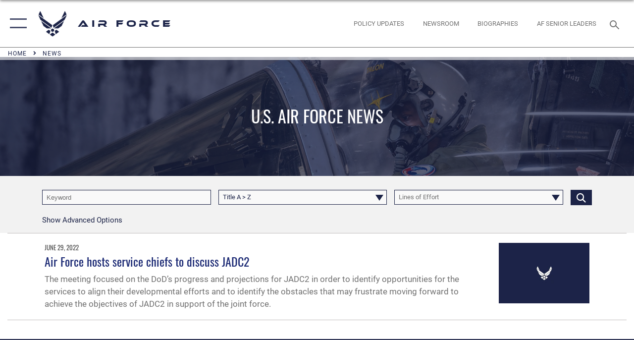

--- FILE ---
content_type: text/html; charset=utf-8
request_url: https://www.af.mil/News/Tag/226737/gen-david-h-berger/
body_size: 25816
content:
<!DOCTYPE html>
<html  lang="en-US">
<head id="Head"><meta content="text/html; charset=UTF-8" http-equiv="Content-Type" />
<meta name="REVISIT-AFTER" content="1 DAYS" />
<meta name="RATING" content="GENERAL" />
<meta name="RESOURCE-TYPE" content="DOCUMENT" />
<meta content="text/javascript" http-equiv="Content-Script-Type" />
<meta content="text/css" http-equiv="Content-Style-Type" />
<title>
	News - Tag Gen. David H. Berger
</title><meta id="MetaDescription" name="description" content="The official website of the U.S. Air Force. AF.MIL delivers the latest breaking news and information on the U.S. Air Force including top stories, features, leadership, policies, and more. For in-depth coverage, AF.MIL provides special reports, video, audio, and photo galleries." /><meta id="MetaKeywords" name="keywords" content="air force, af, airforce, air power, U.S. Air Force, aviation" /><meta id="MetaRobots" name="robots" content="INDEX, FOLLOW" /><link href="/Resources/Shared/stylesheets/dnndefault/7.0.0/default.css?cdv=2765" type="text/css" rel="stylesheet"/><link href="/DesktopModules/ArticleCS/module.css?cdv=2765" type="text/css" rel="stylesheet"/><link href="/DesktopModules/PhotoDashboard/module.css?cdv=2765" type="text/css" rel="stylesheet"/><link href="/DesktopModules/ArticleCSDashboard/module.css?cdv=2765" type="text/css" rel="stylesheet"/><link href="/DesktopModules/PhotoDashboard/Layouts/AdjustableParallax/template.css?cdv=2765" type="text/css" rel="stylesheet"/><link href="/Portals/1/portal.css?cdv=2765" type="text/css" rel="stylesheet"/><link href="/Desktopmodules/SharedLibrary/Plugins/tag-it/css/tagit.ui-zendesk.css?cdv=2765" type="text/css" rel="stylesheet"/><link href="/Desktopmodules/SharedLibrary/Plugins/tag-it/css/tagit.sortable.css?cdv=2765" type="text/css" rel="stylesheet"/><link href="/Desktopmodules/SharedLibrary/Plugins/SocialIcons/css/fa-social-icons.css?cdv=2765" type="text/css" rel="stylesheet"/><link href="/Desktopmodules/SharedLibrary/Plugins/Skin/SkipNav/css/skipnav.css?cdv=2765" type="text/css" rel="stylesheet"/><link href="/Desktopmodules/SharedLibrary/Plugins/spectrum/spectrum.css?cdv=2765" type="text/css" rel="stylesheet"/><link href="/desktopmodules/ArticleCS/styles/AirForce3/style.css?cdv=2765" type="text/css" rel="stylesheet"/><link href="/Desktopmodules/SharedLibrary/Plugins/ColorBox/colorbox.css?cdv=2765" type="text/css" rel="stylesheet"/><link href="/Desktopmodules/SharedLibrary/Plugins/tag-it/css/jquery.tagit.css?cdv=2765" type="text/css" rel="stylesheet"/><link href="/Desktopmodules/SharedLibrary/Plugins/jquery-ui-css/jquery-ui.css?cdv=2765" type="text/css" rel="stylesheet"/><link href="/Desktopmodules/SharedLibrary/Plugins/bootstrap4/css/bootstrap.min.css?cdv=2765" type="text/css" rel="stylesheet"/><link href="/Desktopmodules/SharedLibrary/ValidatedPlugins/font-awesome6/css/all.min.css?cdv=2765" type="text/css" rel="stylesheet"/><link href="/Desktopmodules/SharedLibrary/ValidatedPlugins/font-awesome6/css/v4-shims.min.css?cdv=2765" type="text/css" rel="stylesheet"/><link href="/Desktopmodules/SharedLibrary/ValidatedPlugins/Chosen/chosen.min.css?cdv=2765" type="text/css" rel="stylesheet"/><link href="/portals/_default/skins/AirForce3/Assets/css/theme.css?cdv=2765" type="text/css" rel="stylesheet"/><script src="/Resources/libraries/jQuery/03_07_01/jquery.js?cdv=2765" type="text/javascript"></script><script src="/Resources/libraries/jQuery-Migrate/03_04_01/jquery-migrate.js?cdv=2765" type="text/javascript"></script><script src="/Resources/libraries/jQuery-UI/01_13_03/jquery-ui.min.js?cdv=2765" type="text/javascript"></script><link rel='icon' href='/Portals/1/AF favicon 9 Jan.ico?ver=2UiSWi2oAE1AXeHI4Dxcyg%3d%3d' type='image/x-icon' /><meta name='host' content='DMA Public Web' /><meta name='contact' content='dma.WebSD@mail.mil' /><script  src="/Desktopmodules/SharedLibrary/Plugins/GoogleAnalytics/Universal-Federated-Analytics-8.7.js?agency=DOD&subagency=USAF&sitetopic=dma.web&dclink=true"  id="_fed_an_ua_tag" ></script><meta name="viewport" content="width=device-width,initial-scale=1" /></head>
<body id="Body">

    <form method="post" action="/News/Tag/226737/gen-david-h-berger/" id="Form" enctype="multipart/form-data">
<div class="aspNetHidden">
<input type="hidden" name="__EVENTTARGET" id="__EVENTTARGET" value="" />
<input type="hidden" name="__EVENTARGUMENT" id="__EVENTARGUMENT" value="" />
<input type="hidden" name="__VIEWSTATE" id="__VIEWSTATE" value="vlRqUftvcPZGlyEkgCNHXzMB+C+/LSPv9ptwwDBVca+7nfNSY1eq9C6swpaj8pohAF1OBwoDmJJrGddxXR3w6Y0zoov06vAzKX63UcG0vGPWWEgeH0zdkfLIlOUOpDA1STRe5krX8kf5bqPXz7tZBdgMQ3pZiZ31hTD7qmwKy/mNiGNmJPtGWvumTeBy3xcNV9pkCbRzWLLnDAYWWXJ7hOg5V4zXA3CtD5gWIWLOo9Q/TP0H71Fn9sYxGzDLd+kqzBLdxpV6SVkByMEpSPz8x8GonknHE60fRwZV4I76hjaV5NfJeTFLtXviv9iR/xjGmjr/IpHXDvKkBBzv+BxtviN7+ccqxCtv/cDkRxWHnbyoIfusmnHzpJ6JEhA9NNRcjD3vGgx5cvLc/oZP2DGz/zdc6xogqCs7iCMRYEufcxi29AekBKiRZUEKOFaT+qoCR7vcQk5RMU+2u2WODH7G9ln+Y6C5X1nmF0zdx+mUjhmX/fCYvWCkAmK2XEXIv6kS7Ar7RV9manaeFse8MlEgrVspTLIbZ+bQXnWllqlS9iGEnylS44Wa1UqCzgWc+nH+y1M+rJrlYwRotP3X2bXO2DyQ8OWMhZwT3hRcjjUKbC17/oY3KUhlfKULMzUjt/9hwG2RLxRVtiUB6lhmSZR0S8VB3tlwOG2sgV3fGg0Cwjk74cufMuXVAxgoGI0iMrKlaCqRYPcaRoYf2iiv7bYxAFkqah6VXOAqezof1M9ol4PJmjnC55UxmFezGSNQ41gX+VU+O/VcMiid+bjXuZMVG+/p8PWlDWzIgIpXlK/st+U3cfbgKiyz/cw+T6Ag91/DOky0e1+8YhtfSOFhOCchTwyz4p2zo1/dH23F68KYGEVFkr2kxGcxHyb9EG78XwetifsX90qh8webJXUo3pvqOlwzBER0ohEPoPpO670mmsf6hxjUGl4p/8mQ2Jonp/EJzHFl2Zrl6q8jXlPRm3emvOd5dkoQP4a1zEwKs75GGk7slkYILyMIBZg7YkDwpcpweGSwtM7hLNhcocMgAOd8pg8vhY9VWFnYdoILcSSSPahcp/[base64]/T29vYqKQlTTnyg4z60tthlrccqSBYn4VLqn5JVwoLwDyxEHM1Q/195yzglwaF7DiCSMKWOmKt9korHo5AryqMiIU/F9tAHJ3e95rJiOlfHalYI5pigobs9e0Ainxxb7meLIbiRthY17YE5CvcLTOqgNPDw+BL7sicF8gdwn4DOu70rl441vDYsJs8E9QzMSOTjG/SNEFa3XnYy7lCon7fA2sQNn7YdqgpDzeMYdFC5W43J0gImHoXm1REBET3MA6h+WGS3zYTaQWDpZNu35JOe8JHKw2F1aK5rvv8gaUNGraqDXPJER+XKvkTR5G3iE9iiFSQ1n9Ue7J2mU8tXPv+lz/HXuUbgGh1pGSCJ/LRR+kLbu2CJUj5UxaGsbKeiKg4Y8NORgnSdGo7O41XyS6q2QM+3RRQ5BGvEioXuHXXSQlEeU6cwrZv+yLQHtopRunuvoksWnf465SmG6/7kkb3cORsgFpEmtqanKddEXQ1Ms1u/SkkZG1zhjsRi1srgTSmbeO3gPmF/7j62jkKGcptscfvFmti7NAq6JU2/Q3DlQO4e/nbgNQpb+0GdRgqDcfsS7sdDvrzcAIrxHj6mDj7RGlwGZJFyfNzSdt+HqXnitInDWC0RhAlB+0NEHvt7ln6emHQndWu4W1bzGJqUJcqu+Q24nUiq0c9X5CYjcfC9uPYgMPRqfSNa89gbppLPHL/MegcgXQsDsbiBcYYorR9lNTXO3ovcmcWcE56vdpKj7PjbkV84QqdOwTCOEaE8R9zZOiWtLUqwB9A7rBGK4sw0vxYPM2OkC0x9+auTKrob8g0TtY+NOjikgp6Ndl0CqVAz3igAiyYeP34TxT0Q/bQbuJBYnbgew+/DofGNMNkj7z4wEnare92ekHFK6rx+vepOTUC1u2AIpWjrtVYIPSsZenrdgHvkhggbbcEtoseioeI5OS0Q6kGU9i9ZKimto4qW0yd+7YUjf1R3ND/aYCDhv/CpjKtwDYUOlbfwcbY3pSZUpzICU4hVfVNVkKATapqXQhrT+Zn9L2FMNpiaa3lhOdGdVUxN/TGIT80fAzhqueQ76ThXqQoqmJq2CH9Rm7CpZ13iI04gtR6JrW2UqX14bmlxJfMogf0TgmkIyqKvQn4nVRR3a1uyZfxQpjpRzWVkTFbUl/YNFFosbtIqGfm5KH0ZKNKnzScZzSw8ACPRISrO5esoDeQRbOqarN2Hy4Lr4BVM5e3GAZ5nW3Y53ymfoA8VM3xljhMnEdk6JZva0oZ0WZYLvXtDLQ2tFnwHJPBqflpVat8t1v0n+eiV/OZZv7w89LGUWRBPacoXe/Yem6FfrB9zpKEf9CcNNLqjw4OHwWoGqDu7Sy7ZBqR82sre/zTnXHjPWPG9Q3FN7MV6Xqc1R+CqAolzplFiPmnVdeFjKmEc7Z0G+1BkdRxYwXKeEJKAiGGzctvvrf1SPpjZshwRxlhvzcbpV84atdY86v9cAn2w8MAIWQp9QiGNgsMkfTY4GgxUc1RW1SGCLsoF8aNJLcXNq9kTO/D/3gBG5KdEsNJr4FjWdLKoNLQY9vB9BUWc0oSgrKUI350zFpiHTKNNUKEDw7PuLtH8/HeGBplOUbY4DUnNrDE9SrVVO9pGcQiGX7zmpYOD/NcCi8HwPQFjDU11UUhhanE0ySla2oCKqvga3BbyFDNBM+YOCV25Tjr73HQOdlDg18xeespiPI+/hxrvR5UwCN2laj0zgwfC3nklFbKwZXPU44y3f+woIn9BYBQl4/tMsQ+ZydOaCTUflyCpUEkLOQl8BE0WInjKajteb+9EZpulP9lnAgT52XXqASSFgnNTL91QANuNgGw+7WzACJd8cJW3PfyIFtA9gv+C1z2PdXV1dfqKml3/rWDNs5cJlHooOIheMEjBgt92MMIozKjb9ObshD8iSY6Qp4NKlpyxrEgYn9oWLkdZjH7aW3VRe++UCwPEVILioyWeqPzUg2Gke7BM+12XWHBpxj41Lvjt26oeV9KuWULpqU9hBd/2pdluh83vBOZVFWl4MpHwbKx9vxcpJvrHH99Lc7gkxmL4/xBsZNCVRdURUYDoltpHxYRHT2oCfjb5H+Utwkb9FEwEcIWsgB3cyY0eAWcDWMkTzY7kX27EKk2RiC/5M19E1DKJrmKlqJHO8EAs+9aH/PDkboyAIBfeo+F8mPErk0Nig2jZ6dHAP7+x13LT8G83dbNYxuuAF/+doHrLpCtYFMR6/sR1VwH3hYNJJ9wjT2AH2SgkbMO9i3pcO8ScEsL4z+MuhxHDmsto7TkTS//PwsEaJfIxqAlnrUQQxJqw33XdzHgNxWRFX0+u/bXGcH2SIWGPOVOTz4uwLxVpDe6OlW7XP/vWbq3VAaV2n7NrvHpOT601KiCDfReHrZiA+Va/Qzc1QtVm6SP/uQRrzzSzFrALe1Wu9HYHgQZgnLDWh936xgOyZGMZygZjng6d6dZr2oZbA9GYhSWhfh+oAoRiyTjr/UExQC0eLFAgOFH/DhJuSCJWAMVdezS5kdcFnziJ+6yRs9cd7K+0BTLx1zNCDovPhOru8bBXRT8p5G0uAJB6I0F+bOrHDcKnzZ6uZh5Rapyg2RK+EaJASQvE7S8tGZQKdJZgkyW5dqSaXgeL2B+6rlJwZnSBAVFoYfMBWGtZMBZWlAGXFsi36FQfV9dkrFT5sdwMoCP3/V0WTmJHmCVfYY7AONXsgvzprlbzhFHrZ1s7y+LLGOVavRajwlwPwXkXaGFYn0rK2h2PPiO+d14OBXolxj+1FlMqnMNKGXE76Ol6pbEZR53m+unrir0cGQ429cXbTWf0P0dJ56bTDC6wtEcgavpNOZ8c3OypJTQq6VP9R+44Kq45yvddN/4IVE72KRMnfFhYT8qGyFKXevS3zccuRpN06itow70qMM9V94QQrecfl/JoMJRjBV1NvfQDJR6nhz0IrZo6lDt5u3Ma80BrPblGBqFZyZKE2Aw2LbmR5UkJeJHtkpuz46r6Dsi7IuPKZ9Uwmha964s9h+3OuxUYKxwpYxS9HSCe+Yu5+G6ZaZswZLXI6y5p3AAID8T/5/KSKGoaqKX/hfIIaw5QCBNttUFuYMb2Ep5crHoyWmtCFNpCFg+61Fdlqt0/fy/J9FF/Sru/DMdBYuabtWvJQMwl8gborRHBGvYNUcCS92DE1F9ylTfldQ0Y23duV351jMkBgQX4Py9JXwvaXYGj1gQ4WtLxt1Y/reHjPCzE9EVd2jHEhKrP9Jr0z0XrbY7t8oT0dMx1yzglUNkX1lfO4TNDfEbN8vjKnaetU3I4KY8x/aOVmkZXbQsKKdDGgKGVps1CidSEyCmMyVjWRM2xQzb3PZ8y2+QFjth4AD64Fdv87TqKeffsB/c26vWd1KokV6q5fw6IypHg1AsuCjQI5ysAeDfXVYNguwSinCHn4+k1FBYsepE60HXzqKRvv20Gx4yo9qmr48yhPqwh9OdGuoztSoXZXCBhMk4Ey1kyh0ahyBgXizNjOkq06Zu+TMbF+CmYhwhSTJ3R2o61UVbribRa43dLrXQO/raLdRmoPE9OMoe5J2UsZxjA/EjMR9+ntA7NMuObEOSPd/tvndx/JpifxukUxNJzvVP+xUCXj15vnU+Ng0vUkElPC84XG7oNiblEwtzMzcFdsDxgaFKp2iAfRzqQx29vlF+dG4W8A2IHDR8PRSFzQ2KDDTc5CrY8/hAPTzv1qDwkjhp2setA5OgzMgsq2UnXgpAbqDAwN5AUtSd9RW+0fkYT7IoUQPMUF8+kOkIjxBnsV6D8nAo60E/NDvDVNbeBFlmH7UGDSGEHLmvlPiWlzolQh/OiF8Mf7JtWhRb9ZTDa5u4PDKfbjJnqHaq8fNSF9Hhn1fBGPesGMDIzblIYyKTiXZvGjX8KqmG/tS0xnhpThIphALe7lwaiDArmilJjSQqRQdFOjBxoLKJWPDR2BrahyxHiI6phedg7DZbBi+ZH8wYoWJ6nLe9z70l0eMerxZlJzwJTy5/xwxYHSHitwCJCGqrNED1fAYLjXzkcrFb1SdjaPblfAwEU2igHaPpv9FFUtmdVcyZdx6CPunKurXkTJsHEVZPMULQMAZeOYucyuQMCXHZprEw8HhzQEoGK9MIzG1HVsxMooeS3LHgNMDEvl3Fe3G1uxbCFrAfjsa4gCzXheMa5sKy/7py32Vbd75xdlY1ZJ16XRp2KywL2EKkFsvw6vtwFWE0pPvAi4j99fPzCFjegDIz8ncpwjhZUpM/KxaJ/esrltQi24FbxYRBM0EoXfnPn4WJZvFrc3TPWuecJKdPBiD8XC+1yU9wyeZYjU1jZtIEjnFxHxnlAr4FrDM9e9nvtJTKgMXTshc9spqxyjbd3mVVJb434d3leDbHYJWhqwWAmfD0E0FJEWsquThZ/ZgWX7IuLmcw/2BE2q0DjZqbNa1JXxPTDzmqE3Sd5OXnFYmaw1ZAp9+JHAXmL9BkrfT8cIYiRP6lcsUsuAlXvLhMhXwbddMBuvFXFwGp3dbDXp1lb0AlPVIhe4mfVkflsOrZuWCwPhFwWkme6bdolrXEMf8gEH6uJjnpFQnGGHzK7Fw+6CctzSPZeLehE+DPnft3faxH+l/G3tNDlQ7H9pbVxHE+xI+iO5nOwpBXlAXBuOeVS3mB2zo2suni8jnxZ5gmIzVjuWoaBBQNfQDg//RidrLHUDc0l6dYdRkfIlEIbS5rvSiAMpjf6LJSdqh2A0uNcDJ+qVbIkvPyVABDwmN71+/TnrFgsyjCyXrt93UX/q2SHQmYUbBw8Sygi77axtDxBTzXQk1M3mJtCUQ8+xNvCR//Bqp3vQvwKYyHVDIC0FFFvFiXRzAZb0Rm0Urh7UBR+XGQ/[base64]/[base64]/M87+2srpwrDR78rAiMWhCeHyAFLe7C64QtxbNb8WWuOWAFDrwGpi9S+I8BjcqLqpRhqMhXQrlagPK/0Qg4sJ2I7Y8kRzjf0iirl/8Tlqz4K5+MVNle7jjti2irWIZJV++bCeqMeFeXM5N2P04b0RvbmqH6I2wMvZRQGU/i9L3vDS/2e73IACjdSKvzKCkVB3JX0b29a4VhculLaNhzc+NoxBMtBrR3c749zVxg/[base64]/kFgh6zvfiu/gNRAD+KZWpi84VCCTQb8PwUpQ4HDjWLxgX3eG2pFDDeYu9sFAlLEabYcFlZH65kr+qiUmLDe0SPnRCvIRragu4XDhyFd0GbiZfeEWbs+0S1/tJhtay8kA0r3qdEHpPm7uohzFH3PmmiBf6/bPy0DWeCSxaXgOjca8hsbCFVhwyVo3hl2bGBsBYH+HLE0qDAzmIznUYYlZbbEoB+iRZjs0gH5hpckiAf1q8JaMjTN8RcviZiujszK3LWst7GU/FRvNGpHSh7Iho+KarJcH1UK5Y6DsjHkVMfYWpAEXVSw/TtKU8mkb6Pbxz2fVabtQ3PotgSmTO6mbz+Q96k213pPuLYc7SyeSoceTZKJ3cH7kq5aSFY0MXGGCZf+W15xKttD+LDo1cJU2kflel4lqSRycHs0wTDI+ETklhRmlexTIIbqcrNeRReJSBFP338dpN/k2oLXuqAqlZR1iVl0fjFyRRKmxqx2UluVBFHvvf1DyPorKucqA4BoxprUCHu2VyDqJZ75I/rOdwzoF9ApeXfKJgLTk2xE97gCAIZvGVB1m6dI/30CyQj74/k9os4/h3HWair6heV1jhSCefwuFBxtfjEITiqS50lje0NXE/W1IoY7nbAHNdd9D2MdtUOvqyYKX6l52tYTfPGs4/nWKY6FaObtVFCxA7BXyMLQTewjp+3ZfsNPdIwqJu+aJ9OxOaOHlTG+8wMZMXLz1pivQ2WK4hdgiAG7ZohSKkbUR1Ug40E8Ez99Pl8N8uTYs62naHF+UXoMnQbvGy48Dq5ntjAFxHcn3kElh/OWL6ULrjMFhzGyMz/oFOylXG6fgS0O39WcrQCi6k7tU5d5YFdC7O/iy899qh+nhUll86Co1ZZIt+VaWNotREtirpPpbz6RTD/DuEBvjYOAEhyIw0/nWq37guTRu5HwV4Yk1aa3ltXhNV9qFh71f4ABRWji29QoOkuaonS0uQo6lRN/JSnCBF57+LmeY/BfdrzQLiK6XBmCrN7E6Kwt3cTaI5Ec44hoXGBckzutSHWgbF47nWEpOODxOnYfEPIvYAofqThVqQifbyoTq+Z2HVNwe/ewJ0rBr37gW/7rEQDwSshFyqgHXcEh7cS3UsCowBLgF3CoYFdeOrYaRnhocIEkNbYML43WTO5uSVa10POqm9nam3x+gjefriLmukkT80yVsn2FQppQNlDntJ+KMNFM9FCSaq7ByfykAfbz4GAC6miR1S9ZNSRn22GuLjwvy8DhZkMP+XphWG4S5aI2YNLnAT0tXYV8kvWrNm/Fv5bT4WqtlVHpMcybCiQD5t54D8q6vUDsOHcvOCYDKf+PhoQPHOkgsQ6qSb8hJWK5y0u0GF3OQjc29Q9SJnCRIWBdyh7MCfekot137+QiJAPS3G0TebsC3H+Eo1VK5sPenl9T3zYZlhFQ7a3JXxsZjRkgdKMTKuM4xAR25OhX/RI2ELqgKQjxzKsHiZGgsdKQVBhigGA8y0cIEnozwSOYzD+Qn72fdJN5tkI67J6CHWCLfb91m4YSWOlE2H3Qmt8UGybERnL+ULR4ksHvNtFny0Gr/zCaQkWysrZoAYXlImJI6g1ljtvG/C0jk+VkcoNogk6+5kXPhTFByDpifDNOptk5kAwDCrDb4P7vHMLK5mVZZDsb4emto3fh0MKxS2pcOO/Z+/61Mq3HwWo8Nxffr6NuUTHHghhyFK0izQXlX95g4gsAsPRBEelLJ1NM5qNA0BWz85zZHIP/wgICqEatvqIMGUlxa/s4cPJoes42w1Y8cs2qizThCgXmJ6gcVxeaIlaq6hWahUCuJSZw4tNP+E+sbHNn9zJqo8fia01U/zTD394xjM4UFdeC8GYmL90i+l0KVUweQ15eFMMi/2Xfu5LjMEzSp8xUQhX/XJPzCw8f7szDN4u+Rrs+NJb3Fi8oW4Z8+Lk14kKdn8elo3yyIElRTUQAAsHUFyBH+zsfAv5R27PR2N7LpD3DvK50JDG8mcfP/Xe0LAg5pi7fFkcQ7i4YacB+IkbddAckitsJTTsqeOJ/gQtik3MhD52ppkyTIO5dB7eX6jTSrZZpQv0IvB4s766e0CRa8qvx2V6Cp6e4l+yzlBkz9JuZNW4JNAEendaloAx3hEk9nIXxtBOrwId2J+K5pHTgWwK4E3q/K11YokzG74cdfayQ7vv4WEeAIzx1F0lkmoh8nwO3vDkeoi25WA+fQzd5jotI3p6KkyFqBVPkY0GS+wj64H84RPYPnXulRjZUdwtYK7Pgpa5hXRCLGuryHj6FdM6oU1VF/CueHBEqdzP1d3XhggU9/Plnw1S0J+nfIiMtrp8cMsGCAvF9J0Uo5AecazeI0zkQpkMjZvRcmzAet1R4sgspcfzs8kuL9vup8F5BivdcwWOlCLGffUhVxY9xVOIibPVrp/MY9rji/[base64]/AhfVP3bN3S08TLrzGK9mzdAqoYuY38mgd8o91LVvpdrWSM3FubMDl5ApZQyxSKWERqMJ6Vp53uxoUUo60OjnFAicqr84/+xcI30NVHtf3Xky1VHZXuI/JbZf+k+0zcy5Ywxc21v8FhjD5bbQLkDT3r2qq+COIfLKveuXDJZhobqJHxalvDkvfFWtA/G+U8pZrYlTV5PlY94IZUY8FeXQTQH8zr6NqKng67rxMeWevT/gduvuqh5njUu0nxh8E811MFA/woXcRawEiMgKpEB7sXp/FRxDOszEP/XIBe4UJr0YRzzvgccmPAQbbBejm//etxi47RuxxdissYzx/A1G1YBN9OPWvHC84VTSwa28BnCJER1/e21aomWJ4/UVueuz4NIn+mOM2cWKl/HWcXtML+AtPRbws1cbX5rzwjF4Xe+cjlg/rynLtNo9sTj+Llim/YHoWQH1S5RrT/6T0q2c4fZ4QsD2/blvJKMfz+8j+hn3pcJR0PvyNxpGhwqe+zAL3engiuKSY8iHyw6SutgY9HZP8hTjigHsQomdxHk4FIRHs9acv+/zZFhlb+WHOlejn9YpENn88EqYuqwVEDXLinVYzscF5KNdlUzK1AoDCezV6fcbhPn+N2EWwcX7DWHcou7llpeCofs32M72tFnfy/HNam1BESlkltmlcQsjE20A05Os45+/d4pTWB7HzWiNJ62bwOuQCffj8bGvhN9+sarViy4Y/uKgMixAGs1KO+qjAeIaAoHPGJ4cZmbebY7F5xnvgwk2/FM8pXQu4Tfqv1WdCHYfxP6tx/PtlmvJJVNDxz9lMXc3mMZCV/ASwXxAQqvqrkz4wftGgL8kmssctFcq597jfIoFVLzHdDtrwXpqZbIunQazZhUSxHLuTfw7ryTTvM3KZG6Ok7cCUhz6N4pKscHlZGAnvJcJcWxcInmeYdkU+ww+dwwJsuGAX/555wHUqxWQwLv7sq4okjktTbwC5S0dYbxV6sOd139HGLixeW4BAIpiKlNq6dVA==" />
</div>

<script type="text/javascript">
//<![CDATA[
var theForm = document.forms['Form'];
if (!theForm) {
    theForm = document.Form;
}
function __doPostBack(eventTarget, eventArgument) {
    if (!theForm.onsubmit || (theForm.onsubmit() != false)) {
        theForm.__EVENTTARGET.value = eventTarget;
        theForm.__EVENTARGUMENT.value = eventArgument;
        theForm.submit();
    }
}
//]]>
</script>


<script src="/WebResource.axd?d=pynGkmcFUV3EC8bozS5LVgly4ivzicvBZe0nXFby_YIqss0pXioMjRDINig1&amp;t=638901627720898773" type="text/javascript"></script>


<script src="/ScriptResource.axd?d=NJmAwtEo3Ip7Qkyt4GRFtI6ZCfIOldZeqe0QU4b6RK2PtXWA_cZ5LTyRr__cUs_KdGUj2cCeE5ZxoLhf9Jyo2VrfMfiU77cPSDkC8h-MWnFFZwAoEWvd5dGCEtVEa_bICBrB6g2&amp;t=32e5dfca" type="text/javascript"></script>
<script src="/ScriptResource.axd?d=dwY9oWetJoLKgP42e9NvPFVCziY5h_iS8UnpyrA3aF4o1KXMdIy0QTsTeHGvKZCP0uyWJdxXbjlGwrGnBh654Z2CpnimosTjH35LzsRz_C-FRMBvb5xbgF_pTcrct7-YgHiu7TKHQ4xBucq40&amp;t=32e5dfca" type="text/javascript"></script>
<div class="aspNetHidden">

	<input type="hidden" name="__VIEWSTATEGENERATOR" id="__VIEWSTATEGENERATOR" value="CA0B0334" />
	<input type="hidden" name="__VIEWSTATEENCRYPTED" id="__VIEWSTATEENCRYPTED" value="" />
	<input type="hidden" name="__EVENTVALIDATION" id="__EVENTVALIDATION" value="f9IrRCsXRRyuKRG3uYAsFd+kglnS1mZUvh0GhZkTFOIHiay7qOLtzrbTm8vCcVr9Z59VfSimb/LCgCcyz07bDKDTkwn4Dg2w8cY33n/94U2eweZn4FlUq22XM33Kl+wZFEND9KvR/QmmJHwmbJb7CRGqxdLr8KL5iFV3lpY/WomhcWAi1HVMYFClOmr60gdKNdx44j90XqWuyjdFAJdYI8T/AT/Ohpksg/[base64]/rYg0yi6aihBLcWN0XYUlVNABp1uWnuu8AKDtJ49P4v/CL5wTIy9XGNsfNuCJwT4ZnM3iT/8veBFaqClgHbLC11ADIXfcHXUs2veYJRX8C4jbMoT9MLFjuDfw1BpFOorsVcdY/7MFjcr0EZB7XfvGRPKqo5ZPB03HQs6FKKe/B8Dg2ESEOn1iX0DSZKihakCkSD8xgB5SEo8Anc2XEO/BmQTWkzNdPRVzi/2UQvtaVzoF74RpFIAcsMvn5Tjy9kmLa+mzIjh2MaoeTrcjp0Cr94ATNhJ99N7e5MD1yfIZfwHhsmtZ+MOiiaUF962MoRXpl0w87CpG8KGMKP5XRUxevBu22P6bXfW9H1CnofcIW0vmkPNbHDc0JrkdnM/8Ui/O99bm24fA9/4HP5VphZhkQfK+94ELhTF/4qfLCEPikhKRITUmcY+UUHDMnJKYZoBc2FRJSpR5kED2TMq7mmd47vJqVoOzeR4eki9bk1cWe/WH9BihXu2/t1jPAzYa8Uka/[base64]/a4ZfMm/dwHaq0dbdCvA88ID9gNDkCXk9LLNe1EX6cqWqTr6rQNejvN/qUVYx+lidAE93zis8uIXrWwTZnE3EsivnFfDGOOLzECQLbRR/3ivosFq02oQcaQbkjw+71M4W1TbYwiXZYeFx/6Ie380Q+5E05H5cWLbFzkMRdh2bYOGBE/SmW/kLLfDbIi2G7tJ+tAp7+B80zbsAqHhiDPyfY+DdVSgkkvsoy5vOa/eAlknq6R1ywp6Gy53JADbd+jFB4sczyoeyMhbHikWcbw015CdwmfN7n6nzCZrqm0jD7X9wnZNx8xq15wla1vUCHTnApN+ki1VmUSfJ12sOFCUKtnvdFXMCCWAwXDyoQTbL9/Y5iOVPtOXK5I8tyT7ZXpDhoEl9hkibeVc0OjtrbJEVwNP+ZEVZ93maVQfmpz/5cZCpfxpUllVBXt6DgUiFxE3/[base64]/UbGFyN/HdyCOWr1up+uH1PbNq9D9qAjxJpEbOjlKGP/4Kz8N1ZhFqsZh5BUbdVQ5dU3eNM2fVOpnR82OVVqx2iyPAgWsY35JDFMgs/ZZgvcbscM0ZXW6a9K/YuKxsNzIl6mJ4BFP98R6kJO7eQJciscbWYfmfWm0Lib5ujJ/OIEWyeIT5Z13Bgqh+GjBJlTG+Vh+Fw6ZrWO99nW9q769KcXLwbP/[base64]/we7GV3UHT24AOOnzQ0T7+4Uuwo9kn1nbEpPxB9UNw7A9vzLkdmLzOP5kM2ngGmuBIpR59zHN3DPuMD9TZ7d/YZpv2sNuShLZIuue1fM3VBxpekudJsQs1JQNkoK26qIXz7puUkqIk4tqKaX1rA0kEGrbZ6J1HuumI6Fq6pBk1DRzqnRJad6a2T5nDE/juaL20UN+w/Ne1FaN4oOGI5uaQWWrkbq61YnDH2xWu91GLcPOT8gNNjdtTvomSKydnXGP36C52lmlHKE7rrat/8Zz+VWdpobJRRM6AjTOzN8H6jWtRxUlcO0rvanNOWKghcWv/[base64]" />
</div><script src="/Desktopmodules/SharedLibrary/Plugins/spectrum/spectrum.js?cdv=2765" type="text/javascript"></script><script src="/js/dnn.js?cdv=2765" type="text/javascript"></script><script src="/js/dnn.modalpopup.js?cdv=2765" type="text/javascript"></script><script src="/js/dnncore.js?cdv=2765" type="text/javascript"></script><script src="/Desktopmodules/SharedLibrary/Plugins/Mobile-Detect/mobile-detect.min.js?cdv=2765" type="text/javascript"></script><script src="/DesktopModules/ArticleCS/Resources/ArticleCS/js/ArticleCS.js?cdv=2765" type="text/javascript"></script><script src="/Desktopmodules/SharedLibrary/Plugins/ColorBox/jquery.colorbox.js?cdv=2765" type="text/javascript"></script><script src="/Desktopmodules/SharedLibrary/Plugins/tag-it/js/tag-it.js?cdv=2765" type="text/javascript"></script><script src="/DesktopModules/ArticleCS/Resources/ArticleCS/js/DatePicker.js?cdv=2765" type="text/javascript"></script><script src="/Desktopmodules/SharedLibrary/ValidatedPlugins/moment/moment.js?cdv=2765" type="text/javascript"></script><script src="/js/dnn.servicesframework.js?cdv=2765" type="text/javascript"></script><script src="/Desktopmodules/SharedLibrary/Plugins/Skin/js/common.js?cdv=2765" type="text/javascript"></script><script src="/Desktopmodules/SharedLibrary/ValidatedPlugins/moment-timezone/builds/moment-timezone-with-data.js?cdv=2765" type="text/javascript"></script><script src="/Desktopmodules/SharedLibrary/Plugins/image-set-polyfill/image-set-polyfill.js?cdv=2765" type="text/javascript"></script><script src="/Desktopmodules/SharedLibrary/ValidatedPlugins/Chosen/chosen.jquery.min.js?cdv=2765" type="text/javascript"></script><script src="/Desktopmodules/SharedLibrary/Helpers/chosen-fix.js?cdv=2765" type="text/javascript"></script>
<script type="text/javascript">
//<![CDATA[
Sys.WebForms.PageRequestManager._initialize('ScriptManager', 'Form', ['tdnn$ctr811$Article$desktopmodules_articlecs_article_ascx$UpdatePanel1','dnn_ctr811_Article_desktopmodules_articlecs_article_ascx_UpdatePanel1'], [], [], 90, '');
//]]>
</script>

        
        
        

<script type="text/javascript">
$('#personaBar-iframe').load(function() {$('#personaBar-iframe').contents().find("head").append($("<style type='text/css'>.personabar .personabarLogo {}</style>")); });
</script>

<script type="text/javascript">

jQuery(document).ready(function() {
initializeSkin();
});

</script>

<script type="text/javascript">
var skinvars = {"SiteName":"Air Force","SiteShortName":"AF.mil","SiteSubTitle":"","aid":"aflink","IsSecureConnection":true,"IsBackEnd":false,"DisableShrink":false,"IsAuthenticated":false,"SearchDomain":"search.usa.gov","SiteUrl":"https://www.af.mil/","LastLogin":null,"IsLastLoginFail":false,"IncludePiwik":false,"PiwikSiteID":-1,"SocialLinks":{"Facebook":{"Url":"https://www.facebook.com/USairforce/","Window":"_blank","Relationship":"noopener"},"Twitter":{"Url":"","Window":"","Relationship":null},"YouTube":{"Url":"","Window":"","Relationship":null},"Flickr":{"Url":"","Window":"","Relationship":null},"Pintrest":{"Url":"","Window":"","Relationship":null},"Instagram":{"Url":"https://www.instagram.com/usairforce/","Window":"_blank","Relationship":"noopener"},"Blog":{"Url":"","Window":"","Relationship":null},"RSS":{"Url":"/RSS","Window":null,"Relationship":null},"Podcast":{"Url":"","Window":"","Relationship":null},"Email":{"Url":"","Window":"","Relationship":null},"LinkedIn":{"Url":"","Window":"","Relationship":null},"Snapchat":{"Url":"","Window":"","Relationship":null}},"SiteLinks":null,"LogoffTimeout":3300000,"SiteAltLogoText":""};
</script>
<script type="application/ld+json">{"@context":"http://schema.org","@type":"Organization","logo":null,"name":"Air Force","url":"https://www.af.mil/","sameAs":["https://www.facebook.com/USairforce/","https://www.instagram.com/usairforce/"]}</script>
<div id="app" class="layout-main no-banner ">
    

<div id="skip-link-holder"><a id="skip-link" aria-label="Press enter to skip to main content" href="#skip-target">Skip to main content (Press Enter).</a></div>

<header id="header-main">
    <div id="header-main-inner">
        <nav id="nav-main" aria-label="Main navigation">
            <div type="button" class="nav-main-toggle" tabindex="0" role="button" aria-label="Open Main Navigation"> 
		        <span class="nav-main-toggle-label">
				    <span class="nav-main-toggle-item nav-main-toggle-item-top">
					    <span class="nav-main-toggle-item-inner nav-main-toggle-item-inner-top"></span>
				    </span>
				    <span class="nav-main-toggle-item nav-main-toggle-item-bottom">
					    <span class="nav-main-toggle-item-inner nav-main-toggle-item-inner-bottom"></span>
				    </span>
			    </span>
		    </div>
            
            <div id="nav-main-inner">
                <div id="nav-main-header">
                    <div type="button" class="nav-main-toggle" tabindex="0" role="button" aria-label="Close Main Navigation"> 
		                <span class="nav-main-toggle-label">
				            <span class="nav-main-toggle-item nav-main-toggle-item-top">
					            <span class="nav-main-toggle-item-inner nav-main-toggle-item-inner-top"></span>
				            </span>
				            <span class="nav-main-toggle-item nav-main-toggle-item-bottom">
					            <span class="nav-main-toggle-item-inner nav-main-toggle-item-inner-bottom"></span>
				            </span>
			            </span>
		            </div>
                    <svg class="svg-logo" width="80" height="70" xmlns="http://www.w3.org/2000/svg" viewBox="0 0 80 70">
                        <g>
                            <title>U.S. Air Force Logo</title>
                            <g transform="matrix(0.30864200474303516,0,0,0.30864200474303516,96.66049876374962,86.23049787780087) ">
                                <polygon points="-216.59274005889893,-115.45912504196167 -239.41073322296143,-98.88313627243042 -211.62673664093018,-78.69417142868042 -202.91378498077393,-105.51613187789917 " class="fill"/>
                                <polygon points="-207.52175617218018,-75.70814847946167 -184.70473957061768,-59.13417387008667 -161.90072345733643,-75.70814847946167 -184.70473957061768,-92.29115629196167 " class="fill"/>
                                <polygon points="-195.99575519561768,-126.93117094039917 -279.6467409133911,-187.7141375541687 -260.1197633743286,-147.0781512260437 -232.37673664093018,-126.93117094039917 " class="fill"/>
                                <polygon points="-187.24075031280518,-153.7301287651062 -304.11372089385986,-238.64913511276245 -284.5887575149536,-198.0051531791687 -194.19973468780518,-132.33217191696167 " class="fill"/>
                                <polygon points="-287.54475116729736,-271.9891619682312 -301.3247194290161,-243.31515073776245 -258.9787721633911,-212.55013608932495 " class="fill"/>
                                <polygon points="-166.50472736358643,-105.51613187789917 -157.78475666046143,-78.69417142868042 -130.01070880889893,-98.88313627243042 -152.83077716827393,-115.45912504196167 " class="fill"/>
                                <polygon points="-137.04073810577393,-126.93117094039917 -109.2976884841919,-147.0781512260437 -89.7787675857544,-187.7141375541687 -173.42074298858643,-126.93117094039917 " class="fill"/>
                                <polygon points="-182.17178058624268,-153.7301287651062 -175.22274494171143,-132.33217191696167 -84.8327226638794,-198.0051531791687 -65.3028154373169,-238.64913511276245 " class="fill"/>
                                <polygon points="-81.8727617263794,-271.9891619682312 -110.4467363357544,-212.55013608932495 -68.0937089920044,-243.31515073776245 " class="fill"/>
                                <path d="m-197.38074,-111.46014c0,-6.997 5.676,-12.677 12.682,-12.677c6.99,0 12.677,5.68 12.677,12.677c0,7.005 -5.687,12.68 -12.677,12.68c-7.006,-0.001 -12.682,-5.675 -12.682,-12.68z" class="fill"/>
                            </g>
                        </g>
                    </svg>
                </div>
                <div id="nav-main-search">
                    <div id="dnn_Header_MobileSearch" class="search-input-wrap">
	
                        <input id="search-input" aria-label="Search" type="search" autocomplete="off" name="header-search" placeholder="SEARCH" value="">
                    
</div>
                </div>
                <div id="nav-main-menu">
                    <ul id="nav-main-menu-top-ul">
	
    <li class="parent active">
    
        <a href="https://www.af.mil/News/" target="" aria-expanded="false">News</a>
    
        <ul>
        
    <li class="">
    
        <a href="https://www.af.mil/News/Photos/" target="" >Photos</a>
    
    </li>

    <li class="">
    
        <a href="https://www.af.mil/News/Week-in-Photos/" target="" >Week in Photos</a>
    
    </li>

    <li class="">
    
        <a href="https://www.af.mil/News/Air-Force-TV/" target="" >Air Force TV</a>
    
    </li>

    <li class="">
    
        <a href="https://www.af.mil/News/Commentaries/" target="" >Commentaries</a>
    
    </li>

    <li class="">
    
        <a href="https://www.af.mil/News/Features/" target="" >Features</a>
    
    </li>

    <li class="">
    
        <a href="https://www.af.mil/News/Art/" target="" >Art</a>
    
    </li>

        </ul>
    
    </li>

    <li class="parent ">
    
        <a href="https://www.af.mil/About-Us/" target="" aria-expanded="false">About Us</a>
    
        <ul>
        
    <li class="">
    
        <a href="https://www.af.mil/About-Us/DAF-Executive-Order-Implementation/" target="" >DAF Executive Order Implementation</a>
    
    </li>

    <li class="parent ">
    
        <a href="https://www.af.mil/About-Us/Air-Force-Senior-Leaders/" target="" aria-expanded="false">Air Force Senior Leaders</a>
    
        <ul>
        
    <li class="">
    
        <a href="https://www.af.mil/About-Us/Air-Force-Senior-Leaders/SECAF/" target="" >SECAF</a>
    
    </li>

    <li class="">
    
        <a href="https://www.af.mil/About-Us/Air-Force-Senior-Leaders/CSAF/" target="" >CSAF</a>
    
    </li>

    <li class="">
    
        <a href="https://www.af.mil/About-Us/Air-Force-Senior-Leaders/CMSAF/" target="" >CMSAF</a>
    
    </li>

        </ul>
    
    </li>

    <li class="">
    
        <a href="https://www.af.mil/About-Us/Biographies/" target="" >Biographies</a>
    
    </li>

    <li class="">
    
        <a href="https://www.af.mil/About-Us/Fact-Sheets/" target="" >Fact Sheets</a>
    
    </li>

    <li class="">
    
        <a href="http://static.dma.mil/usaf/cmsaf50/" target="_blank" rel="noopener noreferrer" >50 Years of the CMSAF</a>
    
    </li>

    <li class="">
    
        <a href="https://www.af.mil/About-Us/Adjunct-Professors/" target="" >Adjunct Professors</a>
    
    </li>

    <li class="">
    
        <a href="https://www.af.mil/Airpower-4-America/" target="" >Air Force Strategic Documents</a>
    
    </li>

    <li class="">
    
        <a href="https://www.af.mil/Portals/1/documents/2020SAF/July/ArcticStrategy.pdf" target="_blank" rel="noopener noreferrer" >Arctic Strategy</a>
    
    </li>

    <li class="">
    
        <a href="https://www.af.mil/About-Us/Empowered-Airmen/" target="" >Empowered Airmen</a>
    
    </li>

    <li class="">
    
        <a href="https://www.af.mil/About-Us/Careers/" target="" >Careers</a>
    
    </li>

    <li class="">
    
        <a href="https://www.af.mil/About-Us/AF-Federal-Advisory-Committees/" target="" >AF Federal Advisory Committees</a>
    
    </li>

    <li class="">
    
        <a href="https://www.af.mil/About-Us/AF-75th-Anniversary/" target="" >AF 75th Anniversary</a>
    
    </li>

        </ul>
    
    </li>

    <li class="">
    
        <a href="https://www.af.mil/Policy-Updates/" target="" >Policy Updates</a>
    
    </li>

    <li class="">
    
        <a href="https://www.af.mil/AF-Content-Management/" target="" >AF Content Management</a>
    
    </li>

    <li class="">
    
        <a href="https://www.af.mil/Contact-Us/" target="" >Contact Us</a>
    
    </li>

    <li class="parent ">
    
        <a href="https://www.af.mil/AF-Sites/" target="" aria-expanded="false">AF Sites</a>
    
        <ul>
        
    <li class="">
    
        <a href="https://www.af.mil/AF-Sites/Site-Registration/" target="" >Site Registration</a>
    
    </li>

        </ul>
    
    </li>

    <li class="">
    
        <a href="https://www.af.mil/Events-2025/" target="" >Events 2025</a>
    
    </li>

    <li class="">
    
        <a href="https://www.af.mil/COVID-Reinstatement/" target="" >COVID Reinstatement</a>
    
    </li>

    <li class="">
    
        <a href="https://www.af.mil/DLE/" target="" >DLE</a>
    
    </li>

</ul>


                </div>
                <div id="nav-main-footer">
                    <ul class=""><li class=""><a href="https://www.facebook.com/USairforce/" target="_blank" rel="noopener noreferrer" aria-label="Facebook icon opens in a new window" title="Facebook icon"><span class="social-icon fab fa-facebook-square social-link-5"></span></a></li><li class=""><a href="https://www.twitter.com/USairforce" target="_blank" rel="noopener noreferrer" aria-label="X icon opens in a new window" title="X icon"><span class="social-icon fa-brands fa-x-twitter social-link-6"></span></a></li><li class=""><a href="https://www.instagram.com/usairforce/" target="_blank" rel="noopener noreferrer" aria-label="Instagram icon opens in a new window" title="Instagram icon"><span class="social-icon fab fa-instagram social-link-29"></span></a></li><li class=""><a href="https://www.youtube.com/user/AFBlueTube" target="_blank" rel="noopener noreferrer" aria-label="YouTube icon opens in a new window" title="YouTube icon"><span class="social-icon fab fa-youtube social-link-30"></span></a></li></ul>
                </div>
            </div>
            <div id="nav-main-open-overlay"></div>
        </nav>

        <div id="logo-main">
            <a href="https://www.af.mil/">
             
                <img src="/Portals/_default/Skins/AirForce3/Assets/images/af-logo-seal.png" alt="U.S. Air Force Logo" title="U.S. Air Force"/>
                
                <span class="site-title">Air Force</span>
                
            </a>
        </div>

        <nav id="nav-secondary" aria-label="Search navigation">
            <div id="nav-secondary-inner">
                <ul class=""><li class="hidden-sm"><a href="/Policy-Updates/"><span class="text text-link-51">Policy Updates</span></a></li><li class="hidden-sm"><a href="/News/"><span class="text text-link-33">Newsroom</span></a></li><li class="hidden-sm"><a href="/About-Us/Biographies/"><span class="text text-link-57">BIOGRAPHIES</span></a></li><li class="hidden-sm"><a href="/About-Us/Air-Force-Senior-Leaders/"><span class="text text-link-38">AF Senior Leaders</span></a></li></ul>
                <div id="dnn_Header_DesktopSearch">
	
                    <input type="checkbox" class="hidden-input" id="header-main-search-state" aria-label="Search" tabindex="-1" aria-hidden="true">
                    <div id="main-search-open-overlay"></div>
                    <div id="header-main-search">
                      <div class="search-input-wrap">
                        <input id="header-main-search-input" aria-label="Search" class="global-search" minlength="1" tabindex="-1" type="search" autocomplete="off" placeholder="Search topics, names, categories..." value="">
                        <label class="header-main-search-toggle-label" for="header-main-search-state" tabindex="0" aria-label="Search toggle"></label>
                      </div>
                    </div>
                
</div>
            </div>
        </nav>
    </div>

    <div class="breadcrumbs container-fluid">
        <span id="dnn_Header_Breadcrumb_lblBreadCrumb" itemprop="breadcrumb" itemscope="" itemtype="https://schema.org/breadcrumb"><span itemscope itemtype="http://schema.org/BreadcrumbList"><span itemprop="itemListElement" itemscope itemtype="http://schema.org/ListItem"><a href="https://www.af.mil/" class="skin-breadcrumb" itemprop="item" ><span itemprop="name">Home</span></a><meta itemprop="position" content="1" /></span><span itemprop="itemListElement" itemscope itemtype="http://schema.org/ListItem"><a href="https://www.af.mil/News/" class="skin-breadcrumb" itemprop="item"><span itemprop="name">News</span></a><meta itemprop="position" content="2" /></span></span></span>
    </div>

</header>
<div id="header-main-spacer"></div>

<p><a name="skip-target"></a></p>
    <!--/* //NOSONAR */--><div id="dnn_HeaderPaneTop" class="DNNEmptyPane"></div>
<div id="dnn_HeaderPaneMid" class="DNNEmptyPane"></div>
<div id="dnn_HeaderPaneBottom" class="DNNEmptyPane"></div>

    <main class="content ">
        <!--/* //NOSONAR */--><div id="dnn_ContentPane"><div class="DnnModule DnnModule-PhotoDashboard DnnModule-3060"><a name="3060"></a>

<div class="theme-container">
    <div id="dnn_ctr3060_ContentPane"><!-- Start_Module_3060 --><div id="dnn_ctr3060_ModuleContent" class="DNNModuleContent ModPhotoDashboardC">
	
<style>
    #adjustable-parallax-3060 {
         height:calc(20vh + 96px); 
    }
    #adjustable-parallax-3060 .adjustable-parallax-bg {
        background-image: url(https://media.defense.gov/2021/Jul/16/2002803981/-1/-1/0/210615-D-IJ948-9001.JPG);

         
        filter: blur(0px); 
        

        
        background-position: center center;
        background-attachment: initial;
        

        
        background-position:57% 61%
        
    }
    #adjustable-parallax-3060 adjustable-parallax-bg:after {
         background: rgba(28,35,71,.8); 
    }
    #adjustable-parallax-3060 figcaption {
        
    }
    #adjustable-parallax-3060 figcaption h1{
        
         -webkit-line-clamp: 4; 
         top: ; 
    }

    .adjustable-parallax figcaption h1 {
        text-transform: Uppercase;
    }
</style>
<div class="adjustable-parallax" id="adjustable-parallax-3060">
	<figure class="parallax-clip">
        <picture>
            <img  
                 data-focus-top="61" 
                 data-focus-left="57" 
                 style="object-position:57% 61%" 
                  
                 src="https://media.defense.gov/2021/Jul/16/2002803981/-1/-1/0/210615-D-IJ948-9001.JPG" alt="NATO Air Policing operations" 
                 />

        </picture>
		<div class="adjustable-parallax-bg">
		</div>
        
            
            <figcaption>
                <h1>U.S. Air Force News</h1>
            </figcaption>
            
        
	</figure>
</div>

</div><!-- End_Module_3060 --></div>
</div></div><div class="DnnModule DnnModule-ArticleCSDashboard DnnModule-842"><a name="842"></a>

<div class="theme-container">
    <div id="dnn_ctr842_ContentPane"><!-- Start_Module_842 --><div id="dnn_ctr842_ModuleContent" class="DNNModuleContent ModArticleCSDashboardC">
	<div id="dnn_ctr842_Dashboard_ph">
		
<div class="advanced-search">
    <div class="container">
        <div class="options d-flex flex-md-row">
            <div class='inner'>
                <div class="spinner3">
                    <div class="bounce1"></div>
                    <div class="bounce2"></div>
                    <div class="bounce3"></div>
                </div>
                
                <div class="cellinner">
                    <label for="dnn_ctr842_Dashboard_keyword842" class="d-none">Keyword:</label>
                    <div class="field-outer keyword text-box">
			<input name="dnn$ctr842$Dashboard$keyword842" type="text" id="dnn_ctr842_Dashboard_keyword842" title="Keyword" aria-label="Keyword Control" placeholder="Keyword" />
		</div>
                </div>
                
                <div class="cellinner">
                    <label for="dnn_ctr842_Dashboard_sort842" class="d-none">Categories</label>
                    <div class="field-outer sort drop-list">
			<select name="dnn$ctr842$Dashboard$sort842" id="dnn_ctr842_Dashboard_sort842" title="Sort" aria-label="Sort Drop Down List">
				<option value="Recent">Recent</option>
				<option value="Oldest">Oldest</option>
				<option selected="selected" value="Title">Title A &gt; Z</option>
				<option value="TitleZ">Title Z &gt; A</option>

			</select>
		</div>
                </div>
                
                <div class="cellinner">
                    <label for="dnn_ctr842_Dashboard_ctrlDigloe" class="d-none">Lines of Effort:</label>
                    <div class="field-outer custom drop-list">
			<select name="dnn$ctr842$Dashboard$ctrlDigloe" id="dnn_ctr842_Dashboard_ctrlDigloe" aria-label="loe">
				<option selected="selected" value="">Lines of Effort</option>
				<option value="42000">The Air Force We Need</option>
				<option value="42001">Lethality and Readiness</option>
				<option value="42002">Building Tomorrow&#39;s Air Force</option>
				<option value="42003">Faster and Smarter</option>
				<option value="42004">Local Priority</option>

			</select>
		</div>
                </div>
                
                <div class="cellinner">
                    <label for="dnn_ctr842_Dashboard_cat842" class="d-none">Article Categories</label>
                    <div class="field-outer category drop-list">
			<select name="dnn$ctr842$Dashboard$cat842" id="dnn_ctr842_Dashboard_cat842" aria-label="Category Drop Down List">
				<option value="0">Article Categories</option>
				<option value="10995">9/11</option>
				<option value="22363">Accelerate Change or Lose</option>
				<option value="14816">AF Awards</option>
				<option value="24081">AF Chief of Staff</option>
				<option value="9479">AF Events</option>
				<option value="22109">AF Events 2021</option>
				<option value="22929">AF75</option>
				<option value="23494">AF75 Commentary</option>
				<option value="778">AFA</option>
				<option value="16897">AFA September 2019</option>
				<option value="14904">Air Force Birthday</option>
				<option value="759">Air Force Family</option>
				<option value="797">Air Force in Space </option>
				<option value="23263">Air Force Posters</option>
				<option value="788">Air Force Stories</option>
				<option value="770">Aircraft</option>
				<option value="9477">Airpower For America News</option>
				<option value="9476">Airpower4America</option>
				<option value="794">APP Airman Visuals</option>
				<option value="11003">APP RSS</option>
				<option value="13388">April Observances</option>
				<option value="10986">Art</option>
				<option value="20215">Build Space Force</option>
				<option value="24397">Chief Master Sgt. of the Air Force</option>
				<option value="762">Chief of Staff Archive</option>
				<option value="9844">Civilian Force Management </option>
				<option value="20771">CMSAF 19</option>
				<option value="22787">CMSAF Leadership Library</option>
				<option value="23592">CMSAF Letters to Airmen</option>
				<option value="763">CMSAF18</option>
				<option value="11616">Command Information</option>
				<option value="764">Commander&#39;s Call Topics</option>
				<option value="756">Commentaries</option>
				<option value="21994">COVID-19</option>
				<option value="22749">COVID-19 Statistics</option>
				<option value="790">CSAF 21</option>
				<option value="20721">CSAF 22</option>
				<option value="22513">CSAF Leadership Library</option>
				<option value="23591">CSAF Letters to Airmen</option>
				<option value="11888">Cybersecurity</option>
				<option value="12399">Desert Storm 25th Anniversary</option>
				<option value="754">Dignified Transfer</option>
				<option value="9484">DOD Senior Leaders</option>
				<option value="10990">Don&#39;t Ask Don&#39;t Tell</option>
				<option value="22306">Empowered Airmen</option>
				<option value="10780">Enlisted Evaluation System</option>
				<option value="9843">Enlisted Force Management</option>
				<option value="751">Environmental</option>
				<option value="746">Expeditionary Operations</option>
				<option value="12470">February Observances</option>
				<option value="787">Fiscal Year Budget</option>
				<option value="9482">Force Management</option>
				<option value="9480">Government Shutdown</option>
				<option value="20218">Grow Strong Leaders and Families</option>
				<option value="749">Heritage</option>
				<option value="16124">History (AFWN)</option>
				<option value="15984">Honor</option>
				<option value="745">Humanitarian</option>
				<option value="15808">Innovation</option>
				<option value="22265">Innovators Spotlight</option>
				<option value="11976">ISR</option>
				<option value="22751">Joint Interoperability </option>
				<option value="16123">Know Your Air Force (AFWN)</option>
				<option value="23106">Leader Priorities</option>
				<option value="16114">Lethality and Readiness (AFWN)</option>
				<option value="14852">MAJCOM News</option>
				<option value="12155">Medal of Honor Recipients</option>
				<option value="9960">Medals</option>
				<option value="11731">Memorial Day</option>
				<option value="744">Mission/Training</option>
				<option value="20213">Modernization Air-Space</option>
				<option value="23382">Monkeypox</option>
				<option value="23105">More AF Headlines</option>
				<option value="22750">Newsroom</option>
				<option value="12469">Observances</option>
				<option value="9842">Officer Force Management Stories</option>
				<option value="22788">Personal Property</option>
				<option value="747">Personnel Matters</option>
				<option value="15299">Photo Stories</option>
				<option value="23594">Policy Updates</option>
				<option value="11722">Public Service Recognition Week</option>
				<option value="16032">Readiness</option>
				<option value="24385">Reoptimization</option>
				<option value="9961">Safety</option>
				<option value="22077">SECAF 26</option>
				<option value="23593">SECAF Letters to Airmen</option>
				<option value="761">SECAF25</option>
				<option value="25091">Secretary of the Air Force</option>
				<option value="22518">Senior Leader Announcement</option>
				<option value="799">Sequestration News</option>
				<option value="772">Sexual Assault</option>
				<option value="17010">Space Force</option>
				<option value="748">Space/Technology</option>
				<option value="743">Sports/Recreation</option>
				<option value="16113">Squadrons (AFWN)</option>
				<option value="23699">Stories of Service</option>
				<option value="20214">Strengthen Alliances and Partnerships</option>
				<option value="25373">Department-Level Exercise (DLE)</option>
				<option value="25145">COVID Reinstatement Voluntary Separations</option>
				<option value="25102">Border Security</option>
				<option value="25236">Deployable Combat Wings</option>
				<option value="25147">Lapse in Appropriations 2025</option>
				<option value="25146">COVID Reinstatement Involuntary Separations</option>
				<option value="25103">DAF EO Implementation Release</option>
				<option value="25137">Events 2025</option>
				<option value="25151">COVID Reinstatement</option>
				<option value="25100">Executive Order Implementation</option>
				<option value="767">Suicide Prevention</option>
				<option value="20212">Supporting the Nation</option>
				<option value="10998">Through Their Words</option>
				<option value="20216">TMC_AirCombat</option>
				<option value="20219">TMC_Mobility</option>
				<option value="20217">TMC_Nuclear</option>
				<option value="20211">TMC_Training</option>
				<option value="16115">Tomorrow&#39;s Air Force (AFWN)</option>
				<option value="755">Top Stories</option>
				<option value="796">Transition GPS</option>
				<option value="20592">Uniforms</option>
				<option value="752">Warrior Care</option>
				<option value="768">Warrior Games</option>
				<option value="779">Week in Photos</option>

			</select>
		</div>
                </div>
                
                <div class="cellinner">
                    <label for="dnn_ctr842_Dashboard_tag842" class="d-none">Tags</label>
                    <div class="field-outer tag tagit">
			<input name="dnn$ctr842$Dashboard$tag842" type="text" id="dnn_ctr842_Dashboard_tag842" aria-label="Tag Control" />
<script type="text/javascript">
var DashboardVars = {BranchID:4,ContentTypeID:1,SiteID:1};
</script>

<script type="text/javascript">

jQuery(document).ready(function() {
InitAdvancedSearchTagit('#dnn_ctr842_Dashboard_tag842')
});

</script>

<script type="text/javascript">

jQuery(document).ready(function() {
$('.tagit .tagit-new input[type="text"]').attr("placeholder", "Add tag");
});

</script>

		</div>
                </div>
                
                <div class="cellinner">
                    <label for="dnn_ctr842_Dashboard_end-date842" class="d-none">Start and End Date</label>
                    <div class="field-outer date date-picker startend-date-picker">
			<div class="datepicker-container"><input name="dnn$ctr842$Dashboard$start-date842" type="text" id="dnn_ctr842_Dashboard_start-date842" class=" af3-calendar " data-datepicker="true" autocomplete="off" aria-label="Date start text box" placeholder="Start Date" /><button id="dnn_ctr842_Dashboard_datepicker-start" aria-label="Open Start Date Picker" type="button" class="date-picker-button start-date-picker button-flex"><i class="fa fa-calendar"></i> </button></div><div class="datepicker-container"><input name="dnn$ctr842$Dashboard$end-date842" type="text" id="dnn_ctr842_Dashboard_end-date842" class=" af3-calendar " data-datepicker="true" autocomplete="off" aria-label="End Date" placeholder="End Date" /><button id="dnn_ctr842_Dashboard_datepicker-end" aria-label="Open End Date Picker" type="button" class="date-picker-button end-date-picker button-flex"><i class="fa fa-calendar"></i> </button></div>
		</div>
                </div>
                
                <div class="cellinner">
                    <label for="dnn_ctr842_Dashboard_date842" class="d-none">Date</label>
                    <div class="field-outer date date-picker search-by-date">
			<div class="datepicker-container"><input name="dnn$ctr842$Dashboard$date842" type="text" value="1/18/2026" id="dnn_ctr842_Dashboard_date842" class=" af3-calendar " aria-label="Search by date" data-datepicker="true" autocomplete="off" placeholder="Date" /><button id="dnn_ctr842_Dashboard_datepicker-button" aria-label="Open Date Picker" type="button" class="date-picker-button start-date-picker button-flex"><i class="fa fa-calendar"></i> </button></div>
		</div>
                </div>
                
            </div>
            <div class="search-container">
                <a class="fas fa-search search-button advanced-search-btn" aria-label="Click button to search" href="javascript:__doPostBack(&#39;dnn$ctr842$Dashboard$ctl17&#39;,&#39;&#39;)"></a>
            </div>
        </div>
    </div>
    <link rel="stylesheet" type="text/css" href="/DesktopModules/ArticleCS/Styles/AirForce3/ChosenOverrides.css" />
</div>
<script>
    $('.keyword input').keydown(function (event) {
        var keypressed = event.keyCode || event.which;
        if (keypressed === 13 && $('.advanced-search-btn').length > 0) {
            $('.advanced-search-btn')[0].click();
            return false;
        }
    });
</script>


<script type="text/javascript">
    $(document).ready(function () {
        /*******************************************
        * JS for contianing every input after the
        * third into 'Advanced Options'
        *******************************************/

        // This is the array that will be wrapped into advanced options
        // It's acting as a queue (FIFO)
        var advancedOptions = $('.cellinner');

        var windowWidth = $(window).innerWidth();

        // This is to check if there's more than one input
        if (advancedOptions.length > 1) {
            $('.options').addClass('flex-column');
        }

        // Iterator
        var i = 0;
        var maxInputs = 3;

        if (windowWidth < 576) {
            maxInputs = 1;
        } else if (windowWidth < 768) {
            maxInputs = 2;
        } else {
            maxInputs = 3;
        }

        // This do while will filter out the first row of cells
        // The first row always needs at least one cell (hence the do while)
        do {
            // Filter out the first item in the array
            if (advancedOptions.length) {
                // Current element (Not a jQuery object :( )
                var current = advancedOptions.get(0);
                advancedOptions.splice(0, 1);
            } else {
                break;
            }
            // Iterate, if the current cell is tags add three to break the loop
            if ($(current).find('.tagit').length) {
                i += 3;
            } else {
                i++;
            }
            // If we already have our first 3, or if tagit is next to be shifted, break
        } while (i < maxInputs && !$(advancedOptions.get(0)).find('.tagit').length)

        if (advancedOptions.length) {
            // If there are advanced options
            var $advancedOptionsContainer = $("<div class='advanced-options' aria-hidden='true' style='display:none;'></div>", {});
            var $advancedOptionsLabel = $('<label class="show-advanced" for="advanced-check" role="button"><span>Show Advanced Options</span></label>', {});
            var $advancedCheck = $('<input type="checkbox" id="advanced-check">', {}).on('click', function () {
                if ($(this).is(":checked")) {
                    $('.advanced-options').slideDown(250, function () {
                        $('.advanced-options').attr('aria-hidden', 'false');
                        $('.advanced-options').css('display', 'flex');
                        $('.show-advanced span').html('Hide Advanced Options');
                    });
                } else {
                    $('.advanced-options').slideUp(250, function () {
                        $('.show-advanced span').html('Show Advanced Options');
                        $('.advanced-options').attr('aria-hidden', 'true');
                    });
                }
            });

            $(advancedOptions).wrapAll($advancedOptionsContainer);
            $('.options').after($advancedOptionsLabel);
            $('.show-advanced').before($advancedCheck);
        } else {
            // If there are no advanced options
            // So the search button will stay on the same line if there's no advanced options
            $('.options').removeClass('flex-md-row');
            $('.options').addClass('flex-sm-row');

            $('.advanced-search').addClass('no-advanced-pad-bottom');
        }

        $('.drop-list select').chosen({
            disable_search_threshold: 30,
            width: "100%"
        });

        var $dropdownLists = $('.drop-list select');

        $dropdownLists.each(function () {
            if ($(this).val() != 0) {
                $(this).siblings('.chosen-container-single').addClass('has-value');
            }
        });

        $dropdownLists.on('change', function () {
            if ($(this).val() != 0) {
                $(this).siblings('.chosen-container-single').addClass('has-value');
            } else {
                $(this).siblings('.chosen-container-single').removeClass('has-value');
            }
        });

        $('.cellinner').each(function () {
            if ($(this).find('.tagit').length) {
                $(this).css('width', '100%');
            }
        });

        $('.spinner3').fadeOut('fast');

        // Get all advanced search dropdown containers
        var chosenContainers = document.querySelectorAll('.chosen-container');

        // Update aria-label on search dropdowns
        function updateAriaLabel(selectElement) {
            var selectedText = selectElement.options[selectElement.selectedIndex].text;
            var searchInput = selectElement.parentElement.querySelector('.chosen-search-input');
            if (searchInput) {
                searchInput.setAttribute('aria-label', 'Filter by ' + selectedText);
            }
        }

        chosenContainers.forEach(function (container) {
            var selectElement = container.previousElementSibling;
            if (selectElement && selectElement.tagName === 'SELECT') {
                updateAriaLabel(selectElement);
                selectElement.addEventListener('change', function () {
                    updateAriaLabel(selectElement);
                });
            }
        });
    });
</script>
	</div>


</div><!-- End_Module_842 --></div>
</div></div></div>
<div class="container container-wide">
    <div class="row">
        <div id="dnn_CenterPaneWide_Top" class="col-md"><div class="DnnModule DnnModule-ArticleCS DnnModule-811"><a name="811"></a>

<div class="theme-container">
    <div id="dnn_ctr811_ContentPane"><!-- Start_Module_811 --><div id="dnn_ctr811_ModuleContent" class="DNNModuleContent ModArticleCSC">
	

<div id="dnn_ctr811_Article_desktopmodules_articlecs_article_ascx_UpdatePanel1">
		


<ul class="listing article-listing article-listing-news">
    
    <li><article class="article-listing-item article-listing-item-3077228">
    <div class="summary">
        <time pubdate="pubdate" data-dateago="2022-06-29T09:00:00" data-dateap="June 29, 2022" datetime="2022-06-29">June 29, 2022</time>
        <h1>
            <a href="https://www.af.mil/News/Article-Display/Article/3077228/air-force-hosts-service-chiefs-to-discuss-jadc2/" >Air Force hosts service chiefs to discuss JADC2 </a>
        </h1>
        <p>The meeting focused on the DoD’s progress and projections for JADC2 in order to identify opportunities for the services to align their developmental efforts and to identify the obstacles that may frustrate moving forward to achieve the objectives of JADC2 in support of the joint force.</p>
    </div>
    
    <div class="thumb">
        <a href="https://www.af.mil/News/Article-Display/Article/3077228/air-force-hosts-service-chiefs-to-discuss-jadc2/">
            <img src="https://media.defense.gov/2021/Oct/01/2002866474/300/300/0/211001-D-HN545-1000.PNG" alt="" />
            <div class="image-replacement" role="img" title="" 
                 style="background-image:url(https://media.defense.gov/2021/Oct/01/2002866474/300/300/0/211001-D-HN545-1000.PNG);
                        
                 ">
            </div>
        </a>
    </div>
    
</article>
</li> 

</ul>
<div class="d-none d-md-block">
    


        



        
  


</div>
<div class="d-block d-md-none">
    


        



        
  


</div>



	
	</div>




</div><!-- End_Module_811 --></div>
</div></div></div>
    </div>
</div>
<div id="dnn_FullBleedPane1" class="DNNEmptyPane"></div>
<div class="container">
    <div id="dnn_CarouselPane" class="DNNEmptyPane"></div>
</div>
<div class="container">
    <div class="row">
        <div id="dnn_CenterPane_Top" class="col-md DNNEmptyPane"></div>
    </div>
    <div class="row">
        <div id="dnn_CenterPane_Half1" class="col-md-6 DNNEmptyPane"></div>
        <div id="dnn_CenterPane_Half2" class="col-md-6 DNNEmptyPane"></div>
    </div>
</div>

<div class="container">
    <div class="row">
        <div class="col-md-9">
            <div id="dnn_ContentPaneLeft" class="DNNEmptyPane"></div>
            <div class="row">
                <div id="dnn_ContentPaneLeftSplitLeft" class="col-md-6 DNNEmptyPane"></div>
                <div id="dnn_ContentPaneLeftSplitRight" class="col-md-6 DNNEmptyPane"></div>
            </div>
            <div id="dnn_ContentPaneLeft2" class="DNNEmptyPane"></div>
            <div class="row">
                <div id="dnn_ContentPaneLeftThird1" class="col-md-4 DNNEmptyPane"></div>
                <div id="dnn_ContentPaneLeftThird2" class="col-md-4 DNNEmptyPane"></div>
                <div id="dnn_ContentPaneLeftThird3" class="col-md-4 DNNEmptyPane"></div>
            </div>
            <div id="dnn_ContentPaneLeft3" class="DNNEmptyPane"></div>
        </div>
        <div id="dnn_RightPane" class="col-md-3 DNNEmptyPane"></div>
    </div>
    <div class="row">
        <div id="dnn_EvenLeft" class="col-md-4 DNNEmptyPane"></div>
        <div id="dnn_EvenMiddle" class="col-md-4 DNNEmptyPane"></div>
        <div id="dnn_EvenRight" class="col-md-4 DNNEmptyPane"></div>
    </div>
    <div class="row">
        <div id="dnn_SmallSideLeft" class="col-md-3 DNNEmptyPane"></div>
        <div id="dnn_SmallSideMiddle" class="col-md-6 DNNEmptyPane"></div>
        <div id="dnn_SmallSideRight" class="col-md-3 DNNEmptyPane"></div>
    </div>
    <div class="row">
        <div id="dnn_QuadFirst" class="col-md-3 DNNEmptyPane"></div>
        <div id="dnn_QuadSecond" class="col-md-3 DNNEmptyPane"></div>
        <div id="dnn_QuadThird" class="col-md-3 DNNEmptyPane"></div>
        <div id="dnn_QuadFourth" class="col-md-3 DNNEmptyPane"></div>
    </div>
    <div class="row">
        <div id="dnn_HalfLeft" class="col-md-6 DNNEmptyPane"></div>
        <div id="dnn_HalfRight" class="col-md-6 DNNEmptyPane"></div>
    </div>
    <div class="row">
        <div id="dnn_LeftPane" class="col-md-3 DNNEmptyPane"></div>
        <div class="col-md-9">
            <div id="dnn_ContentPaneRight" class="DNNEmptyPane"></div>
            <div class="row">
                <div id="dnn_ContentPaneRightSplitLeft" class="col-md-6 DNNEmptyPane"></div>
                <div id="dnn_ContentPaneRightSplitRight" class="col-md-6 DNNEmptyPane"></div>
            </div>
            <div id="dnn_ContentPaneRight2" class="DNNEmptyPane"></div>
        </div>
    </div>
</div>
<div id="dnn_FullBleedPane2" class="DNNEmptyPane"></div>
<div class="container">
    <div class="row">
        <div id="dnn_CenterPane_Mid" class="col-md DNNEmptyPane"></div>
    </div>
    <div class="row">
        <div id="dnn_CenterPane_Third1" class="col-md-4 DNNEmptyPane"></div>
        <div id="dnn_CenterPane_Third2" class="col-md-4 DNNEmptyPane"></div>
        <div id="dnn_CenterPane_Third3" class="col-md-4 DNNEmptyPane"></div>
    </div>
    <div class="row">
        <div id="dnn_CenterPane_OneThird1" class="col-md-4 DNNEmptyPane"></div>
        <div id="dnn_CenterPane_TwoThirds1" class="col-md-8 DNNEmptyPane"></div>
    </div>
    <div class="row">
        <div id="dnn_CenterPane_TwoThirds2" class="col-md-8 DNNEmptyPane"></div>
        <div id="dnn_CenterPane_OneThird2" class="col-md-4 DNNEmptyPane"></div>
    </div>
    <div class="row">
        <div id="dnn_CenterPane_OneThirdTabletSplit" class="col-lg-4 col-md-6 DNNEmptyPane"></div>
        <div id="dnn_CenterPane_TwoThirdsTabletSplit" class="col-lg-8 col-md-6 DNNEmptyPane"></div>
    </div>
    <div class="row">
        <div id="dnn_CenterPane_TwoThirdsTabletSplit2" class="col-lg-8 col-md-6 DNNEmptyPane"></div>
        <div id="dnn_CenterPane_OneThirdTabletSplit2" class="col-lg-4 col-md-6 DNNEmptyPane"></div>
    </div>
</div>
<div class="columns-outer">
    <div class="columns-inner">
        <div class="container container-wide columns">
        <div class="row">
            <div id="dnn_ContentPaneGreyLeftColumnsLeft" class="col-md column-left DNNEmptyPane"></div>
            <div id="dnn_ContentPaneGreyLeftColumnsRight" class="col-md column-right DNNEmptyPane"></div>
        </div>
    </div>
    </div>
</div>
<div id="dnn_FullBleedPane3" class="DNNEmptyPane"></div>
<div class="columns-outer-right">
    <div class="columns-inner-right">
        <div class="container container-wide columns grey-right-column">
            <div class="row">
                <div id="dnn_ContentPaneGreyRightColumnsLeft" class="col-md gray-column-twothirds DNNEmptyPane"></div>
                <div id="dnn_ColumnPaneGreyRightColumnsRight" class="col-md gray-column-third DNNEmptyPane"></div>
            </div>
        </div>
    </div>
</div>
<div class="container">
    <div class="row">
        <div id="dnn_CenterPane_Mid2" class="col-md DNNEmptyPane"></div>
    </div>
    <div class="row">
        <div id="dnn_CenterPane_FixedThird1" class="col-md-4 DNNEmptyPane"></div>
        <div id="dnn_CenterPane_FixedThird2" class="col-md-4 DNNEmptyPane"></div>
        <div id="dnn_CenterPane_FixedThird3" class="col-md-4 DNNEmptyPane"></div>
    </div>
</div>
<div id="dnn_FullBleedPane4" class="DNNEmptyPane"></div>
<div class="container">
    <div class="row">
        <div id="dnn_CenterPane_Fourth1" class="col-md-3 DNNEmptyPane"></div>
        <div id="dnn_CenterPane_Fourth2" class="col-md-3 DNNEmptyPane"></div>
        <div id="dnn_CenterPane_Fourth3" class="col-md-3 DNNEmptyPane"></div>
        <div id="dnn_CenterPane_Fourth4" class="col-md-3 DNNEmptyPane"></div>
    </div>
    <div class="row">
        <div id="dnn_CenterPane_FixedHalf1" class="col-md-6 DNNEmptyPane"></div>
        <div id="dnn_CenterPane_FixedHalf2" class="col-md-6 DNNEmptyPane"></div>
    </div>
</div>
<div id="dnn_FullBleedPane5" class="DNNEmptyPane"></div>
<div class="container container-wide">
    <div class="row">
        <div id="dnn_CenterPane_FixedFourth1" class="col-md-3 DNNEmptyPane"></div>
        <div id="dnn_CenterPane_FixedFourth2" class="col-md-3 DNNEmptyPane"></div>
        <div id="dnn_CenterPane_FixedFourth3" class="col-md-3 DNNEmptyPane"></div>
        <div id="dnn_CenterPane_FixedFourth4" class="col-md-3 DNNEmptyPane"></div>
    </div>
</div>
<div id="dnn_FullBleedPane6" class="DNNEmptyPane"></div>
<div class="container container-wide">
    <div class="row">
        <div id="dnn_BottomPane" class="col-md  DNNEmptyPane"></div>
    </div>
</div>
<div id="dnn_FullBleedPane7" class="DNNEmptyPane"></div>
<div class="container container-wide">
    <div class="row">
        <div id="dnn_CenterPaneWide_Bottom" class="col-md DNNEmptyPane"></div>
    </div>
</div>



    </main>

    <div id="dnn_BottomPaneFull" class="DNNEmptyPane"></div>

    <!--/* //NOSONAR */-->
<footer id="footer-main">
    <div id="footer-main-inner">
        <input class="hidden-input" type="checkbox" id="footer-links1-state" tabindex="-1" aria-hidden="true"/>
        <nav class="footer-links1" aria-label="Quick links">
            
<h1><label for='footer-links1-state'>Quick Links</label></h1>
<ul class=""><li class=""><a href="/Accessibility/" target="_blank" rel="noopener noreferrer" aria-label="Link to accessibility information opens in a new window"><span class="text text-link-56">Accessibility</span></a></li><li class=""><a href="/ContactUs.aspx"><span class="text text-link-13">Contact Us</span></a></li><li class=""><a href="/Equal-Opportunity/"><span class="text text-link-19">Equal Opportunity</span></a></li><li class=""><a href="https://www.compliance.af.mil/" target="_blank" rel="noopener noreferrer" aria-label="Link to FOIA, Privacy Act, and Section 508 accessibility information opens in a new window"><span class="text text-link-12">FOIA | Privacy | Section 508</span></a></li><li class=""><a href="https://www.defense.gov//Resources/DOD-Information-Quality-Guidelines/" target="_blank" rel="noopener noreferrer" aria-label="Link to DOD information quality guidelines opens in a new window"><span class="text text-link-53">Information Quality</span></a></li><li class=""><a href="https://www.afinspectorgeneral.af.mil/" target="_blank" rel="noopener noreferrer" aria-label="Link to the Air Force Inspector General website opens in a new window"><span class="text text-link-8">Inspector General</span></a></li><li class=""><a href="https://legalassistance.law.af.mil/AMJAMS/PublicDocket/docket.html" target="_blank" rel="noopener noreferrer" aria-label="Link to JAG court-martial docket opens in a new window"><span class="text text-link-52">JAG Court-Martial Docket</span></a></li><li class=""><a href="/Disclaimer/"><span class="text text-link-20">Link Disclaimer</span></a></li><li class=""><a href="/Equal-Opportunity/AS/"><span class="text text-link-16">No FEAR Act</span></a></li><li class=""><a href="https://open.defense.gov/" target="_blank" rel="noopener noreferrer" aria-label="Link to the DOD Open Government website opens in a new window"><span class="text text-link-54">Open Government</span></a></li><li class=""><a href="https://www.osi.af.mil/Submit-a-Tip/" target="_blank" rel="noopener noreferrer" aria-label="Link to submit a tip to the Office of Special Investigations opens in a new window"><span class="text text-link-32">OSI Tip Line</span></a></li><li class=""><a href="https://www.esd.whs.mil/DD/plainlanguage/" target="_blank" rel="noopener noreferrer" aria-label="Link to the DOD Plain Language website opens in a new window"><span class="text text-link-55">Plain Language</span></a></li><li class=""><a href="/Questions.aspx"><span class="text text-link-11">Questions</span></a></li><li class=""><a href="https://www.resilience.af.mil/" target="_blank" rel="noopener noreferrer" aria-label="Link to Air Force resilience resources opens in a new window"><span class="text text-link-22">Resilience</span></a></li><li class=""><a href="/RSS"><span class="text text-link-17">RSS</span></a></li><li class=""><a href="/SiteMap.aspx"><span class="text text-link-7">Site Map</span></a></li><li class=""><a href="https://www.usa.gov/" target="_blank" rel="noopener noreferrer" aria-label="Link to USA.gov opens in a new window"><span class="text text-link-58">USA.gov</span></a></li><li class=""><a href="https://www.veteranscrisisline.net/" target="_blank" rel="noopener noreferrer" aria-label="Link to the Veterans Crisis Line opens in a new window"><span class="text text-link-49">Veterans Crisis Line</span></a></li></ul>
        </nav>
        <input class="hidden-input" type="checkbox" id="footer-links2-state" tabindex="-1" aria-hidden="true"/>
        <nav class="footer-links2" aria-label="Careers links">
            
<h1><label for='footer-links2-state'>Careers</label></h1>
<ul class=""><li class=""><a href="https://www.airforce.com/" target="_blank" rel="noopener noreferrer" aria-label="Link to www.airforce.com opens in a new window"><span class="text text-link-41">Join the Air Force</span></a></li><li class=""><a href="https://www.airforce.com/careers/pay-and-benefits" target="_blank" rel="noopener noreferrer" aria-label="Link to Air Force benefits opens in a new window"><span class="text text-link-42">Air Force Benefits</span></a></li><li class=""><a href="/About-Us/Careers/"><span class="text text-link-40">Air Force Careers</span></a></li><li class=""><a href="https://www.afrc.af.mil/" target="_blank" rel="noopener noreferrer" aria-label="Link to the Air Force Reserve opens in a new window"><span class="text text-link-45">Air Force Reserve</span></a></li><li class=""><a href="https://www.ang.af.mil/" target="_blank" rel="noopener noreferrer" aria-label="Link to the Air National Guard opens in a new window"><span class="text text-link-44">Air National Guard</span></a></li><li class=""><a href="https://afciviliancareers.com/" target="_blank" rel="noopener noreferrer" aria-label="Link to civilian career options opens in a new window"><span class="text text-link-47">Civilian Service</span></a></li></ul>
        </nav>
        <div class="subscribe">
            <h1 class="no-mobile">Connect</h1>
            <label  class="no-mobile">
                Get Social with Us         
            </label>
            <div class="social">
                <ul class=""><li class=""><a href="https://www.facebook.com/USairforce/" target="_blank" rel="noopener noreferrer" aria-label="Facebook icon opens in a new window" title="Facebook icon"><span class="social-icon fab fa-facebook-square social-link-5"></span></a></li><li class=""><a href="https://www.twitter.com/USairforce" target="_blank" rel="noopener noreferrer" aria-label="X icon opens in a new window" title="X icon"><span class="social-icon fa-brands fa-x-twitter social-link-6"></span></a></li><li class=""><a href="https://www.instagram.com/usairforce/" target="_blank" rel="noopener noreferrer" aria-label="Instagram icon opens in a new window" title="Instagram icon"><span class="social-icon fab fa-instagram social-link-29"></span></a></li><li class=""><a href="https://www.youtube.com/user/AFBlueTube" target="_blank" rel="noopener noreferrer" aria-label="YouTube icon opens in a new window" title="YouTube icon"><span class="social-icon fab fa-youtube social-link-30"></span></a></li></ul>
            </div>
            <div class="subscribe-logo-wrap">
                <svg class="svg-logo" width="80" height="70" xmlns="http://www.w3.org/2000/svg" >
                    <g>
                        <title>U.S. Air Force Logo</title>
                        <g transform="matrix(0.30864200474303516,0,0,0.30864200474303516,96.66049876374962,86.23049787780087) ">
                            <polygon points="-216.59274005889893,-115.45912504196167 -239.41073322296143,-98.88313627243042 -211.62673664093018,-78.69417142868042 -202.91378498077393,-105.51613187789917 " class="fill"/>
                            <polygon points="-207.52175617218018,-75.70814847946167 -184.70473957061768,-59.13417387008667 -161.90072345733643,-75.70814847946167 -184.70473957061768,-92.29115629196167 " class="fill"/>
                            <polygon points="-195.99575519561768,-126.93117094039917 -279.6467409133911,-187.7141375541687 -260.1197633743286,-147.0781512260437 -232.37673664093018,-126.93117094039917 " class="fill"/>
                            <polygon points="-187.24075031280518,-153.7301287651062 -304.11372089385986,-238.64913511276245 -284.5887575149536,-198.0051531791687 -194.19973468780518,-132.33217191696167 " class="fill"/>
                            <polygon points="-287.54475116729736,-271.9891619682312 -301.3247194290161,-243.31515073776245 -258.9787721633911,-212.55013608932495 " class="fill"/>
                            <polygon points="-166.50472736358643,-105.51613187789917 -157.78475666046143,-78.69417142868042 -130.01070880889893,-98.88313627243042 -152.83077716827393,-115.45912504196167 " class="fill"/>
                            <polygon points="-137.04073810577393,-126.93117094039917 -109.2976884841919,-147.0781512260437 -89.7787675857544,-187.7141375541687 -173.42074298858643,-126.93117094039917 " class="fill"/>
                            <polygon points="-182.17178058624268,-153.7301287651062 -175.22274494171143,-132.33217191696167 -84.8327226638794,-198.0051531791687 -65.3028154373169,-238.64913511276245 " class="fill"/>
                            <polygon points="-81.8727617263794,-271.9891619682312 -110.4467363357544,-212.55013608932495 -68.0937089920044,-243.31515073776245 " class="fill"/>
                            <path d="m-197.38074,-111.46014c0,-6.997 5.676,-12.677 12.682,-12.677c6.99,0 12.677,5.68 12.677,12.677c0,7.005 -5.687,12.68 -12.677,12.68c-7.006,-0.001 -12.682,-5.675 -12.682,-12.68z" class="fill"/>
                        </g>
                    </g>
                </svg>
                <span>Official United States Air Force Website</span>
            </div>
        </div>
    </div>
    <div class="dma-footer">
        <a target="_blank" rel="noreferrer noopener" href="https://www.web.dma.mil/">Hosted by Defense Media Activity - WEB.mil</a>
    </div>  
</footer>


</div>

        <input name="ScrollTop" type="hidden" id="ScrollTop" />
        <input name="__dnnVariable" type="hidden" id="__dnnVariable" autocomplete="off" value="`{`__scdoff`:`1`,`sf_siteRoot`:`/`,`sf_tabId`:`124`}" />
        <script src="/portals/_default/skins/AirForce3/Assets/js/theme.build.js?cdv=2765" type="text/javascript"></script><script src="/Desktopmodules/SharedLibrary/Plugins/bootstrap4/js/bootstrap.bundle.min.js?cdv=2765" type="text/javascript"></script><script src="/DesktopModules/SharedLibrary/ValidatedPlugins/dompurify//purify.min.js?cdv=2765" type="text/javascript"></script>
    </form>
    <!--CDF(Javascript|/js/dnncore.js?cdv=2765|DnnBodyProvider|100)--><!--CDF(Javascript|/js/dnn.modalpopup.js?cdv=2765|DnnBodyProvider|50)--><!--CDF(Css|/Resources/Shared/stylesheets/dnndefault/7.0.0/default.css?cdv=2765|DnnPageHeaderProvider|5)--><!--CDF(Css|/DesktopModules/ArticleCS/module.css?cdv=2765|DnnPageHeaderProvider|10)--><!--CDF(Css|/DesktopModules/ArticleCS/module.css?cdv=2765|DnnPageHeaderProvider|10)--><!--CDF(Css|/DesktopModules/PhotoDashboard/module.css?cdv=2765|DnnPageHeaderProvider|10)--><!--CDF(Css|/DesktopModules/PhotoDashboard/module.css?cdv=2765|DnnPageHeaderProvider|10)--><!--CDF(Css|/DesktopModules/ArticleCSDashboard/module.css?cdv=2765|DnnPageHeaderProvider|10)--><!--CDF(Css|/DesktopModules/ArticleCSDashboard/module.css?cdv=2765|DnnPageHeaderProvider|10)--><!--CDF(Css|/Portals/1/portal.css?cdv=2765|DnnPageHeaderProvider|35)--><!--CDF(Javascript|/Desktopmodules/SharedLibrary/Plugins/Skin/js/common.js?cdv=2765|DnnBodyProvider|101)--><!--CDF(Javascript|/Desktopmodules/SharedLibrary/Plugins/Mobile-Detect/mobile-detect.min.js?cdv=2765|DnnBodyProvider|100)--><!--CDF(Css|/Desktopmodules/SharedLibrary/Plugins/SocialIcons/css/fa-social-icons.css?cdv=2765|DnnPageHeaderProvider|100)--><!--CDF(Css|/Desktopmodules/SharedLibrary/Plugins/Skin/SkipNav/css/skipnav.css?cdv=2765|DnnPageHeaderProvider|100)--><!--CDF(Javascript|/Desktopmodules/SharedLibrary/Plugins/spectrum/spectrum.js?cdv=2765|DnnBodyProvider|10)--><!--CDF(Css|/Desktopmodules/SharedLibrary/Plugins/spectrum/spectrum.css?cdv=2765|DnnPageHeaderProvider|100)--><!--CDF(Css|/DesktopModules/PhotoDashboard/Layouts/AdjustableParallax/template.css?cdv=2765|DnnPageHeaderProvider|11)--><!--CDF(Css|/desktopmodules/ArticleCS/styles/AirForce3/style.css?cdv=2765|DnnPageHeaderProvider|100)--><!--CDF(Javascript|/DesktopModules/ArticleCS/Resources/ArticleCS/js/ArticleCS.js?cdv=2765|DnnBodyProvider|100)--><!--CDF(Css|/Desktopmodules/SharedLibrary/Plugins/ColorBox/colorbox.css?cdv=2765|DnnPageHeaderProvider|100)--><!--CDF(Javascript|/Desktopmodules/SharedLibrary/Plugins/ColorBox/jquery.colorbox.js?cdv=2765|DnnBodyProvider|100)--><!--CDF(Javascript|/Desktopmodules/SharedLibrary/ValidatedPlugins/Chosen/chosen.jquery.min.js?cdv=2765|DnnBodyProvider|1000)--><!--CDF(Css|/Desktopmodules/SharedLibrary/ValidatedPlugins/Chosen/chosen.min.css?cdv=2765|DnnPageHeaderProvider|999)--><!--CDF(Javascript|/Desktopmodules/SharedLibrary/Helpers/chosen-fix.js?cdv=2765|DnnBodyProvider|1005)--><!--CDF(Css|/Desktopmodules/SharedLibrary/Plugins/tag-it/css/jquery.tagit.css?cdv=2765|DnnPageHeaderProvider|100)--><!--CDF(Css|/Desktopmodules/SharedLibrary/Plugins/tag-it/css/tagit.ui-zendesk.css?cdv=2765|DnnPageHeaderProvider|99)--><!--CDF(Css|/Desktopmodules/SharedLibrary/Plugins/tag-it/css/tagit.sortable.css?cdv=2765|DnnPageHeaderProvider|99)--><!--CDF(Javascript|/Desktopmodules/SharedLibrary/Plugins/tag-it/js/tag-it.js?cdv=2765|DnnBodyProvider|100)--><!--CDF(Css|/Desktopmodules/SharedLibrary/Plugins/jquery-ui-css/jquery-ui.css?cdv=2765|DnnPageHeaderProvider|100)--><!--CDF(Javascript|/DesktopModules/ArticleCS/Resources/ArticleCS/js/DatePicker.js?cdv=2765|DnnBodyProvider|100)--><!--CDF(Css|/Desktopmodules/SharedLibrary/Plugins/jquery-ui-css/jquery-ui.css?cdv=2765|DnnPageHeaderProvider|100)--><!--CDF(Javascript|/DesktopModules/ArticleCS/Resources/ArticleCS/js/DatePicker.js?cdv=2765|DnnBodyProvider|100)--><!--CDF(Css|/desktopmodules/ArticleCS/styles/AirForce3/style.css?cdv=2765|DnnPageHeaderProvider|100)--><!--CDF(Javascript|/Desktopmodules/SharedLibrary/ValidatedPlugins/moment/moment.js?cdv=2765|DnnBodyProvider|100)--><!--CDF(Javascript|/Desktopmodules/SharedLibrary/ValidatedPlugins/moment-timezone/builds/moment-timezone-with-data.js?cdv=2765|DnnBodyProvider|101)--><!--CDF(Javascript|/DesktopModules/ArticleCS/Resources/ArticleCS/js/ArticleCS.js?cdv=2765|DnnBodyProvider|100)--><!--CDF(Javascript|/Desktopmodules/SharedLibrary/Plugins/image-set-polyfill/image-set-polyfill.js?cdv=2765|DnnBodyProvider|101)--><!--CDF(Css|/desktopmodules/ArticleCS/styles/AirForce3/style.css?cdv=2765|DnnPageHeaderProvider|100)--><!--CDF(Javascript|/js/dnn.js?cdv=2765|DnnBodyProvider|12)--><!--CDF(Javascript|/js/dnn.servicesframework.js?cdv=2765|DnnBodyProvider|100)--><!--CDF(Css|/portals/_default/skins/AirForce3/Assets/css/theme.css?cdv=2765|DnnPageHeaderProvider|1000)--><!--CDF(Javascript|/portals/_default/skins/AirForce3/Assets/js/theme.build.js?cdv=2765|DnnFormBottomProvider|1)--><!--CDF(Javascript|/Desktopmodules/SharedLibrary/Plugins/bootstrap4/js/bootstrap.bundle.min.js?cdv=2765|DnnFormBottomProvider|100)--><!--CDF(Css|/Desktopmodules/SharedLibrary/Plugins/bootstrap4/css/bootstrap.min.css?cdv=2765|DnnPageHeaderProvider|100)--><!--CDF(Css|/Desktopmodules/SharedLibrary/ValidatedPlugins/font-awesome6/css/all.min.css?cdv=2765|DnnPageHeaderProvider|100)--><!--CDF(Css|/Desktopmodules/SharedLibrary/ValidatedPlugins/font-awesome6/css/v4-shims.min.css?cdv=2765|DnnPageHeaderProvider|100)--><!--CDF(Javascript|/DesktopModules/SharedLibrary/ValidatedPlugins/dompurify//purify.min.js?cdv=2765|DnnFormBottomProvider|100)--><!--CDF(Javascript|/DesktopModules/SharedLibrary/ValidatedPlugins/dompurify//purify.min.js?cdv=2765|DnnFormBottomProvider|100)--><!--CDF(Javascript|/Resources/libraries/jQuery/03_07_01/jquery.js?cdv=2765|DnnPageHeaderProvider|5)--><!--CDF(Javascript|/Resources/libraries/jQuery-Migrate/03_04_01/jquery-migrate.js?cdv=2765|DnnPageHeaderProvider|6)--><!--CDF(Javascript|/Resources/libraries/jQuery-UI/01_13_03/jquery-ui.min.js?cdv=2765|DnnPageHeaderProvider|10)-->
    
</body>
</html>
